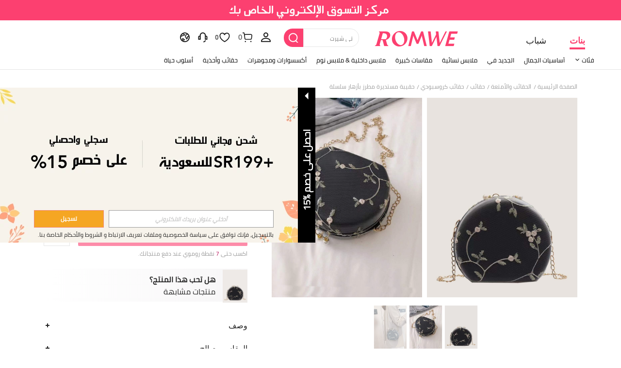

--- FILE ---
content_type: application/javascript; charset=UTF-8
request_url: https://beacon.riskified.com/?shop=www.shein.com&sid=1D5F7DCA_5194_6434_F283_D6933347DBA4
body_size: 17117
content:
var _0x2eb515=_0x2dae;function _0x2dae(_0x372927,_0x259a64){var _0x2476fc=_0x2476();return _0x2dae=function(_0x2daeba,_0x3fce3d){_0x2daeba=_0x2daeba-0x164;var _0x3f596d=_0x2476fc[_0x2daeba];return _0x3f596d;},_0x2dae(_0x372927,_0x259a64);}(function(_0x2cf4ba,_0xdc09b){var _0x4fb28b=_0x2dae,_0x448041=_0x2cf4ba();while(!![]){try{var _0x40de79=-parseInt(_0x4fb28b(0x1ff))/0x1*(parseInt(_0x4fb28b(0x1a3))/0x2)+parseInt(_0x4fb28b(0x1d2))/0x3+-parseInt(_0x4fb28b(0x1ea))/0x4+-parseInt(_0x4fb28b(0x1c7))/0x5+-parseInt(_0x4fb28b(0x253))/0x6*(-parseInt(_0x4fb28b(0x1e4))/0x7)+-parseInt(_0x4fb28b(0x21e))/0x8*(-parseInt(_0x4fb28b(0x24d))/0x9)+parseInt(_0x4fb28b(0x1dd))/0xa;if(_0x40de79===_0xdc09b)break;else _0x448041['push'](_0x448041['shift']());}catch(_0x1ecdcb){_0x448041['push'](_0x448041['shift']());}}}(_0x2476,0x7e3a3),(_0x2eb515(0x212)!=typeof RISKX&&(RISKX={}),RISKX['host']='',RISKX[_0x2eb515(0x261)]=_0x2eb515(0x220)+getYyRxId4()+'/v2/client_infos',RISKX[_0x2eb515(0x2d0)]=_0x2eb515(0x220)+getYyRxId4()+'/pd',RISKX['pm_url']='https://'+getYyRxId4()+_0x2eb515(0x1e0),RISKX[_0x2eb515(0x1e7)]='https://'+getYyRxId4()+_0x2eb515(0x282),R_BOOMR_start=new Date()[_0x2eb515(0x238)](),MEASUREMENTS=0x5,(_0x27e0e6=>{var _0x382af1=_0x2eb515,_0x22e372='image-l.gif',_0x2a41e3=0x3e8;(R_BOOMR=_0x382af1(0x298)==typeof R_BOOMR?{}:R_BOOMR)['version']||(R_BOOMR[_0x382af1(0x20f)]=_0x382af1(0x225),R_BOOMR={'t_start':R_BOOMR_start,'t_end':null,'base_url':'','timeout':0x3a98,'latency_runs':MEASUREMENTS,'user_ip':_0x382af1(0x29b),'latencies':[],'latency':null,'aborted':!0x1,'complete':!0x1,'running':!0x1,'events':{'page_ready':[],'page_unload':[],'before_beacon':[]},'vars':{},'init':function(_0x288aa4){var _0x192684=_0x382af1;return this[_0x192684(0x2c9)]||(this['base_url']=_0x288aa4,this[_0x192684(0x234)]&&(this[_0x192684(0x1a1)]=[],this[_0x192684(0x1ed)]=null,this[_0x192684(0x2c9)]=!0x1,this[_0x192684(0x26d)]=!0x1,this[_0x192684(0x29d)](),this[_0x192684(0x2ab)]('page_ready',this[_0x192684(0x1e1)],null,this),this['subscribe'](_0x192684(0x295),RISKX[_0x192684(0x295)]),this[_0x192684(0x2ab)](_0x192684(0x23f),this[_0x192684(0x1fa)],null,this),this[_0x192684(0x2ab)](_0x192684(0x1c8),RISKX[_0x192684(0x1c8)]))),this;},'fireEvent':function(_0x3933e2,_0x1fc452){var _0x2d1c41=_0x382af1,_0x51cf39,_0x577e5e,_0x491a9a;if(!this[_0x2d1c41(0x16f)][_0x2d1c41(0x1a4)](_0x3933e2))return!0x1;for(_0x491a9a=this[_0x2d1c41(0x16f)][_0x3933e2],_0x51cf39=0x0;_0x51cf39<_0x491a9a[_0x2d1c41(0x27f)];_0x51cf39++)(_0x577e5e=_0x491a9a[_0x51cf39])[0x0]['call'](_0x577e5e[0x2],_0x1fc452,_0x577e5e[0x1]);return!0x0;},'addListener':function(_0x19cac3,_0x6df088,_0xcd6039){var _0x58c8ed=_0x382af1;_0x19cac3['addEventListener']?_0x19cac3['addEventListener'](_0x6df088,_0xcd6039,!0x1):_0x19cac3[_0x58c8ed(0x2c3)]&&_0x19cac3[_0x58c8ed(0x2c3)]('on'+_0x6df088,_0xcd6039);},'ncmp':function(_0x46e2b3,_0x1877da){return _0x46e2b3-_0x1877da;},'iqr':function(_0x1807dd){var _0x29b3e4=_0x382af1,_0x32b589,_0xfcb6dc=_0x1807dd['length']-0x1,_0x424068=[],_0x36214b=(_0x1807dd[Math['floor'](0.25*_0xfcb6dc)]+_0x1807dd[Math['ceil'](0.25*_0xfcb6dc)])/0x2,_0x1b2265=(_0x1807dd[Math[_0x29b3e4(0x2cf)](0.75*_0xfcb6dc)]+_0x1807dd[Math[_0x29b3e4(0x2cb)](0.75*_0xfcb6dc)])/0x2,_0x2b4de7=1.5*(_0x1b2265-_0x36214b);for(_0xfcb6dc++,_0x32b589=0x0;_0x32b589<_0xfcb6dc&&_0x1807dd[_0x32b589]<_0x1b2265+_0x2b4de7;_0x32b589++)_0x1807dd[_0x32b589]>_0x36214b-_0x2b4de7&&_0x424068[_0x29b3e4(0x1d4)](_0x1807dd[_0x32b589]);return _0x424068;},'calc_latency':function(){var _0x1120b2=_0x382af1;for(var _0x233107,_0x53b0eb,_0x226747=this[_0x1120b2(0x23e)](this[_0x1120b2(0x1a1)][_0x1120b2(0x273)](this[_0x1120b2(0x237)])),_0x21c9df=_0x226747['length'],_0x25b4e1=_0x226747[0x1],_0x426ac8=0x1;_0x426ac8<_0x21c9df;_0x426ac8++)_0x226747[_0x426ac8]<_0x25b4e1&&(_0x25b4e1=_0x226747[_0x426ac8]),_0x53b0eb+=_0x226747[_0x426ac8];return _0x21c9df--,_0x233107=Math[_0x1120b2(0x2c4)](_0x53b0eb/_0x21c9df),void 0x0===_0x25b4e1&&(this['latencies']=this[_0x1120b2(0x1a1)][_0x1120b2(0x273)](this[_0x1120b2(0x237)]),_0x25b4e1=this[_0x1120b2(0x1a1)][0x0]),{'min':_0x25b4e1,'mean':_0x233107};},'load_img':function(_0x3979bd,_0x23411e){var _0x4c22c6=_0x382af1,_0x178561=this[_0x4c22c6(0x234)]+_0x22e372,_0x18f745=(_0x178561=(_0x178561=_0x4c22c6(0x1ad)===_0x27e0e6['location']['protocol']?'https://img.riskified.com/img/image-l.gif':_0x178561)+_0x4c22c6(0x290)+new Date()['getTime']()+Math[_0x4c22c6(0x1be)]()+_0x4c22c6(0x19b)+RI22[_0x4c22c6(0x1f9)]()[_0x4c22c6(0x2b4)]+_0x4c22c6(0x250)+RI22[_0x4c22c6(0x2a4)]()+_0x4c22c6(0x22f)+RISKX[_0x4c22c6(0x16c)]()+_0x4c22c6(0x1a8)+getYyRxId1()+'&rt='+getYyRxId3(),0x0),_0x8d13e9=0x0,_0xc1e9aa=new Image(),_0x1bf38d=this,_0x178561=encodeURI(_0x178561);_0xc1e9aa[_0x4c22c6(0x199)]=function(){var _0x1885ba=_0x4c22c6;this['onload']=this[_0x1885ba(0x294)]=null,_0xc1e9aa=null,clearTimeout(_0x18f745),_0x23411e&&_0x23411e[_0x1885ba(0x2a2)](_0x1bf38d,_0x8d13e9,_0x3979bd,!0x0),_0x1bf38d=_0x23411e=null;},_0xc1e9aa[_0x4c22c6(0x294)]=function(){var _0x1aac2e=_0x4c22c6;this['onload']=this[_0x1aac2e(0x294)]=null,_0xc1e9aa=null,clearTimeout(_0x18f745),_0x23411e&&_0x23411e['call'](_0x1bf38d,_0x8d13e9,_0x3979bd,!0x1),_0x1bf38d=_0x23411e=null;},_0x18f745=setTimeout(function(){var _0x5148ee=_0x4c22c6;_0x23411e&&_0x23411e[_0x5148ee(0x2a2)](_0x1bf38d,_0x8d13e9,_0x3979bd,null);},_0x2a41e3+Math[_0x4c22c6(0x16a)](0x190,this[_0x4c22c6(0x1ed)]?this[_0x4c22c6(0x1ed)][_0x4c22c6(0x2c0)]:0x190)),_0x8d13e9=new Date()[_0x4c22c6(0x238)](),_0xc1e9aa['src']=_0x178561;},'iterate':function(){var _0x2617d9=_0x382af1;if(this[_0x2617d9(0x26d)])return!0x1;this[_0x2617d9(0x1a7)]&&this['load_img'](this['latency_runs']--,this['lat_loaded']);},'defer':function(_0x3d6ddb){var _0x266e65=this;return setTimeout(function(){var _0x1a57e1=_0x2dae;_0x3d6ddb[_0x1a57e1(0x2a2)](_0x266e65),_0x266e65=null;},0xa);},'lat_loaded':function(_0xe52ce7,_0x589c63,_0x2b5eef){var _0x26d035=_0x382af1;_0x589c63===this[_0x26d035(0x1a7)]+0x1&&(null===_0x2b5eef?this[_0x26d035(0x18e)]():(_0x589c63=new Date()['getTime']()-_0xe52ce7,this[_0x26d035(0x1a1)][_0x26d035(0x1d4)](_0x589c63),0x0===this[_0x26d035(0x1a7)]&&(this[_0x26d035(0x1ed)]=this['calc_latency'](),this[_0x26d035(0x223)]()),this['defer'](this[_0x26d035(0x1b4)])));},'finish':function(){var _0x1c9179=_0x382af1;this[_0x1c9179(0x1ed)]||(this[_0x1c9179(0x1ed)]=this['calc_latency']()),this[_0x1c9179(0x223)](),this[_0x1c9179(0x20d)]=!0x1;},'send_lat_event':function(){var _0x1744c7=_0x382af1;lat_values={'lat':this['latency'][_0x1744c7(0x16a)],'lat_err':parseFloat(this[_0x1744c7(0x1ed)][_0x1744c7(0x268)],0xa)},this[_0x1744c7(0x2c9)]=!0x0,this[_0x1744c7(0x26b)](_0x1744c7(0x1c8),lat_values);},'start_lat_measurement':function(){var _0x47844a=_0x382af1,_0xf10751=this;return this[_0x47844a(0x20d)]||this['complete']||(this['running']=!0x0,setTimeout(function(){var _0x20cbf7=_0x47844a;_0xf10751[_0x20cbf7(0x18e)]();},this[_0x47844a(0x1eb)]),this[_0x47844a(0x296)](this[_0x47844a(0x1b4)])),this;},'abort':function(){var _0x2f0329=_0x382af1;return this['aborted']=!0x0,this[_0x2f0329(0x20d)]&&this['finish'](),this;},'skip':function(){var _0x4995c8=_0x382af1;return this[_0x4995c8(0x18e)](),this[_0x4995c8(0x2c9)]||(this[_0x4995c8(0x2c9)]=!0x0,this['fireEvent']('before_beacon',this[_0x4995c8(0x208)])),this;},'page_ready':function(){var _0x508051=_0x382af1;return this[_0x508051(0x26b)]('page_ready'),this;},'subscribe':function(_0x3bbf81,_0x2515bc,_0x26f4d7,_0x5d511a){var _0x2ab8f0=_0x382af1;for(var _0xfcbe2f,_0x2bcab0=this[_0x2ab8f0(0x16f)][_0x3bbf81],_0x4767fa=0x0;_0x4767fa<_0x2bcab0[_0x2ab8f0(0x27f)];_0x4767fa++)if((_0xfcbe2f=_0x2bcab0[_0x4767fa])[0x0]===_0x2515bc&&_0xfcbe2f[0x1]===_0x26f4d7&&_0xfcbe2f[0x2]===_0x5d511a)return this;return _0x2bcab0[_0x2ab8f0(0x1d4)]([_0x2515bc,_0x26f4d7||{},_0x5d511a||null]),'page_unload'===_0x3bbf81&&(_0x3bbf81=function(){_0x2515bc&&_0x2515bc['call'](_0x5d511a,null,_0x26f4d7),_0x2515bc=_0x5d511a=_0x26f4d7=null;},_0x2ab8f0(0x252)in _0x27e0e6?this[_0x2ab8f0(0x211)](_0x27e0e6,'pagehide',_0x3bbf81):(this[_0x2ab8f0(0x211)](_0x27e0e6,_0x2ab8f0(0x16b),_0x3bbf81),this['addListener'](_0x27e0e6,_0x2ab8f0(0x17d),_0x3bbf81))),this;},'removeVars':function(){var _0x26be18=_0x382af1;return delete this[_0x26be18(0x208)][_0x26be18(0x275)],delete this[_0x26be18(0x208)][_0x26be18(0x265)],this;},'reset':function(){var _0x5c8a13=_0x382af1;this[_0x5c8a13(0x1a1)]=[],this[_0x5c8a13(0x1ed)]=null,this[_0x5c8a13(0x26d)]=!0x1,this[_0x5c8a13(0x2c9)]=!0x1,this[_0x5c8a13(0x20d)]=!0x1,this[_0x5c8a13(0x1a7)]=MEASUREMENTS;}});})(window),_0x2eb515(0x298)==typeof DEBUG&&(DEBUG=!0x0)));var ie=((()=>{var _0x19ff99=_0x2eb515;for(var _0x29a493=0x3,_0x29299a=document[_0x19ff99(0x2c6)](_0x19ff99(0x2ad)),_0x18f68c=_0x29299a[_0x19ff99(0x206)]('i');_0x29299a['innerHTML']=_0x19ff99(0x24e)+ ++_0x29a493+_0x19ff99(0x2b7),_0x18f68c[0x0];);return 0x4<_0x29a493?_0x29a493:void 0x0;})()),RI22=(ie<0x9&&(Object[_0x2eb515(0x175)]=Object[_0x2eb515(0x175)]||((()=>{var _0x243cc1=_0x2eb515,_0x4e4596=Object[_0x243cc1(0x2b0)][_0x243cc1(0x1a4)],_0x46d396=!{'toString':null}[_0x243cc1(0x2bf)](_0x243cc1(0x230)),_0x28004f=[_0x243cc1(0x230),_0x243cc1(0x22a),_0x243cc1(0x248),_0x243cc1(0x1a4),_0x243cc1(0x2bc),'propertyIsEnumerable',_0x243cc1(0x213)],_0x1dc0af=_0x28004f[_0x243cc1(0x27f)];return function(_0xcfcd65){var _0x3aa34f=_0x243cc1;if('object'!=typeof _0xcfcd65&&_0x3aa34f(0x259)!=typeof _0xcfcd65||null===_0xcfcd65)throw new TypeError(_0x3aa34f(0x1cb));var _0x25d203,_0xc619a9=[];for(_0x25d203 in _0xcfcd65)_0x4e4596[_0x3aa34f(0x2a2)](_0xcfcd65,_0x25d203)&&_0xc619a9[_0x3aa34f(0x1d4)](_0x25d203);if(_0x46d396){for(var _0x2ebcbd=0x0;_0x2ebcbd<_0x1dc0af;_0x2ebcbd++)_0x4e4596[_0x3aa34f(0x2a2)](_0xcfcd65,_0x28004f[_0x2ebcbd])&&_0xc619a9[_0x3aa34f(0x1d4)](_0x28004f[_0x2ebcbd]);}return _0xc619a9;};})()),Array[_0x2eb515(0x2b0)]['forEach']||(Array[_0x2eb515(0x2b0)][_0x2eb515(0x1f6)]=function(_0x390162,_0x23cfac){var _0x14c88d=_0x2eb515;for(var _0x225ea4=0x0,_0x2d7a22=this[_0x14c88d(0x27f)];_0x225ea4<_0x2d7a22;++_0x225ea4)_0x225ea4 in this&&_0x390162['call'](_0x23cfac,this[_0x225ea4],_0x225ea4,this);})),{'COOKIE_NAME':'rCookie','HTTP':_0x2eb515(0x28c),'LOCAL':'local','SESSION':_0x2eb515(0x284),'INDEXED_DB':_0x2eb515(0x1fe),'IDLE_PAGES_COUNT':0x0,'RUN_COOKIE_NAME':_0x2eb515(0x1d0),'MERCHANT_BLACKLIST_REGEX':null,'MIN_ACTIVATIONS_INTERVAL_MINUTES':null,'LAST_ACTIVATION_COOKIE_NAME':_0x2eb515(0x176),'page_id':null}),RISKX;RI22[_0x2eb515(0x173)]=function(){var _0x25fc03=_0x2eb515;return Math[_0x25fc03(0x1be)]()[_0x25fc03(0x230)](0x24)['substr'](0x2,0xf)+Math[_0x25fc03(0x1be)]()['toString'](0x24)[_0x25fc03(0x233)](0x2,0xf)+new Date()[_0x25fc03(0x238)]()[_0x25fc03(0x230)](0x24);},RI22['generatePageId']=function(){var _0x115a59=_0x2eb515;return null==RI22['page_id']&&(RI22[_0x115a59(0x244)]=Math[_0x115a59(0x1be)]()['toString'](0x24)[_0x115a59(0x233)](0x3,0x6)),RI22['page_id'];},RI22[_0x2eb515(0x2a1)]=function(_0xef875,_0xaabf60){var _0x461993=_0x2eb515;if(_0x461993(0x27b)==typeof _0xaabf60)for(var _0x40006b,_0x37265f=_0xef875+'=',_0x51f386=_0xaabf60[_0x461993(0x291)](/[;&]/),_0x132470=0x0;_0x132470<_0x51f386[_0x461993(0x27f)];_0x132470+=0x1){for(_0x40006b=_0x51f386[_0x132470];'\x20'===_0x40006b['charAt'](0x0);)_0x40006b=_0x40006b[_0x461993(0x2bd)](0x1,_0x40006b[_0x461993(0x27f)]);if(0x0===_0x40006b[_0x461993(0x1ae)](_0x37265f))return _0x40006b['substring'](_0x37265f[_0x461993(0x27f)],_0x40006b[_0x461993(0x27f)]);}},RI22[_0x2eb515(0x1aa)]=function(_0x22fa49){var _0x2c5b45=_0x2eb515;return _0x2c5b45(0x1df)==document['location'][_0x2c5b45(0x1f5)]?'':(_0x4bcee8=>{var _0x4b023d=_0x2c5b45,_0x4907c5=_0x4bcee8['split']('.'),_0x3008fe=!0x0;if(0x4===_0x4907c5[_0x4b023d(0x27f)]){for(var _0xc2c3da=0x0;_0xc2c3da<0x4;_0xc2c3da++)if(isNaN(parseInt(_0x4907c5[_0xc2c3da]))||parseInt(_0x4907c5[_0xc2c3da],0xa)<0x0||0xff<parseInt(_0x4907c5[_0xc2c3da],0xa)){_0x3008fe=!0x1;break;}}else _0x3008fe=!0x1;return _0x3008fe;})(_0x22fa49=_0x22fa49[_0x2c5b45(0x21b)](/^https?\:\/\/([^\/?#]+)(?:[\/?#]|$)/i)[0x1]['split'](':')[0x0])?_0x22fa49:(_0x22fa49=_0x22fa49[_0x2c5b45(0x291)]('.'))[_0x22fa49['length']-0x2]+'.'+_0x22fa49[_0x22fa49[_0x2c5b45(0x27f)]-0x1];},RI22[_0x2eb515(0x21c)]=function(_0x5deed8,_0x4f27d7){var _0x50be94=_0x2eb515;return void 0x0!==_0x4f27d7?(document[_0x50be94(0x166)]=_0x5deed8+'=;\x20expires=Mon,\x2020\x20Sep\x202010\x2000:00:00\x20UTC;\x20path=/',this[_0x50be94(0x183)](_0x5deed8,_0x4f27d7),_0x4f27d7):(void 0x0!==(_0x4f27d7=this[_0x50be94(0x2a1)](_0x5deed8,document['cookie']))&&this['renew_cookie'](_0x5deed8,_0x4f27d7),_0x4f27d7);},RI22['renew_cookie']=function(_0x334266,_0x27ccd6){var _0x4393af=_0x2eb515,_0x5368a2=this[_0x4393af(0x1aa)](window[_0x4393af(0x26e)][_0x4393af(0x1f5)]+'//'+window[_0x4393af(0x26e)]['hostname']),_0x4e97f6=this[_0x4393af(0x1ec)]();document[_0x4393af(0x166)]=_0x334266+'='+_0x27ccd6+';\x20expires='+_0x4e97f6+_0x4393af(0x215)+_0x5368a2;},RI22[_0x2eb515(0x23d)]=function(_0x3afc15,_0xc391b4){var _0xf3236=_0x2eb515;try{var _0x1986f9,_0x3a717e=window[_0xf3236(0x2cc)];if(_0x3a717e){if(void 0x0===_0xc391b4)return _0x1986f9=JSON['parse'](_0x3a717e[_0xf3236(0x185)](_0x3afc15)),this[_0xf3236(0x287)](_0x1986f9);_0x1986f9={'value':_0xc391b4,'expiration_date':this[_0xf3236(0x1ec)]()},_0x3a717e[_0xf3236(0x164)](_0x3afc15,JSON[_0xf3236(0x2a5)](_0x1986f9));}}catch(_0x4d188a){}},RI22[_0x2eb515(0x287)]=function(_0x17fffc){var _0x15b5c6=_0x2eb515;if(!0x0===this['validate_cookie_value_from_storage'](_0x17fffc)&&!0x0===this[_0x15b5c6(0x262)](_0x17fffc))return _0x17fffc['value'];},RI22[_0x2eb515(0x24c)]=function(_0x5a6eaf){var _0x933c8e=_0x2eb515;return void 0x0!==_0x5a6eaf&&void 0x0!==(_0x5a6eaf=_0x5a6eaf[_0x933c8e(0x1c0)])&&!_0x5a6eaf[_0x933c8e(0x2ae)]('{')&&!_0x5a6eaf[_0x933c8e(0x2ae)]('value');},RI22[_0x2eb515(0x262)]=function(_0x69adfb){var _0x1b6d66=_0x2eb515,_0x582289,_0x547b44,_0xea6973;try{return void 0x0===_0x69adfb||void 0x0===_0x69adfb[_0x1b6d66(0x27c)]?!0x1:(_0x582289=new Date(_0x69adfb['expiration_date']),_0x547b44=new Date(),(_0xea6973=this[_0x1b6d66(0x1a6)](_0x547b44,_0x582289))<=0x16d&&0x0<_0xea6973);}catch(_0x232e02){return!0x1;}},RI22['date_diff_in_days']=function(_0x1a4c2f,_0x66c77){var _0x27add9=_0x2eb515;return _0x1a4c2f=Date['UTC'](_0x1a4c2f[_0x27add9(0x274)](),_0x1a4c2f[_0x27add9(0x214)](),_0x1a4c2f[_0x27add9(0x195)]()),_0x66c77=Date[_0x27add9(0x1b0)](_0x66c77[_0x27add9(0x274)](),_0x66c77[_0x27add9(0x214)](),_0x66c77[_0x27add9(0x195)]()),Math[_0x27add9(0x2cf)]((_0x66c77-_0x1a4c2f)/0x5265c00);},RI22[_0x2eb515(0x1ec)]=function(){var _0x59ba30=_0x2eb515,_0x5dfa53=new Date();return _0x5dfa53[_0x59ba30(0x1dc)](_0x5dfa53[_0x59ba30(0x195)]()+0x16e),_0x5dfa53['toUTCString']();},RI22[_0x2eb515(0x21f)]=function(_0x384513,_0xe7f5fa){var _0x28e432=_0x2eb515;try{var _0x45da36=window[_0x28e432(0x188)];if(_0x45da36){if(void 0x0===_0xe7f5fa)return _0x45da36[_0x28e432(0x185)](_0x384513);_0x45da36[_0x28e432(0x164)](_0x384513,_0xe7f5fa);}}catch(_0x402e44){}},RI22[_0x2eb515(0x1d1)]=function(){var _0x4bc3f9=_0x2eb515;return window[_0x4bc3f9(0x26e)][_0x4bc3f9(0x20c)]['replace'](/:\d+/,'');},RI22['from_indexed_db']=function(_0x31ef0a,_0x2f8c81){},RI22[_0x2eb515(0x2aa)]=function(_0x34d6a9){var _0x31f2b1=_0x2eb515,_0x41e1ff={};return _0x41e1ff[this['LOCAL']]=this[_0x31f2b1(0x23d)](_0x34d6a9),_0x41e1ff[this['SESSION']]=this['from_session_storage'](_0x34d6a9),_0x41e1ff[this[_0x31f2b1(0x1cd)]]=this[_0x31f2b1(0x29e)](_0x34d6a9),_0x41e1ff;},RI22[_0x2eb515(0x221)]=function(_0x54e151,_0x40da79){var _0x8b217=_0x2eb515,_0x1ec307={},_0xa24b70=Object[_0x8b217(0x175)](_0x54e151)[_0x8b217(0x27f)];return _0x1ec307['cookieValue']=_0x40da79,_0x1ec307[_0x8b217(0x19a)]=[_0x8b217(0x187)],0x0!==_0xa24b70&&(_0x1ec307[_0x8b217(0x2b4)]=Object[_0x8b217(0x175)](_0x54e151)[0x0],_0x1ec307[_0x8b217(0x19a)]=_0x54e151[_0x1ec307['cookieValue']]),_0x1ec307;},RI22[_0x2eb515(0x1ac)]=function(_0x3da4b6){var _0x25034c=_0x2eb515,_0x18ec4b={};return Object[_0x25034c(0x175)](_0x3da4b6)['forEach'](function(_0x177490){null!=_0x3da4b6[_0x177490]&&''!==_0x3da4b6[_0x177490]&&(void 0x0===_0x18ec4b[_0x3da4b6[_0x177490]]&&(_0x18ec4b[_0x3da4b6[_0x177490]]=[]),_0x18ec4b[_0x3da4b6[_0x177490]]['push'](_0x177490));}),_0x18ec4b;},RI22['setCookieInstanceInAllLocation']=function(_0x5eae48,_0x298bf4){var _0x4ff239=_0x2eb515;this['from_local_storage'](_0x5eae48,_0x298bf4),this[_0x4ff239(0x21f)](_0x5eae48,_0x298bf4),this[_0x4ff239(0x29e)](_0x5eae48,_0x298bf4);},RI22[_0x2eb515(0x2c2)]=function(_0x2f5991,_0x168b74){var _0x305e6c=_0x2eb515,_0x168b74=this['getCookieFromAllStorages'](_0x2f5991,_0x168b74),_0x531a12=_0x168b74[_0x305e6c(0x2b4)];return this['setCookieInstanceInAllLocation'](_0x2f5991,_0x531a12),_0x168b74;},RI22[_0x2eb515(0x174)]=function(_0xfa1063,_0x5a4f9d){var _0x204147=_0x2eb515;return _0xfa1063=this[_0x204147(0x2aa)](_0xfa1063),_0xfa1063=this[_0x204147(0x1ac)](_0xfa1063),this['chooseCookieValue'](_0xfa1063,_0x5a4f9d);},RI22[_0x2eb515(0x1f9)]=function(_0x347f55,_0x183e26){var _0x4de21a=_0x2eb515;return void 0x0===_0x347f55&&(_0x347f55=this['COOKIE_NAME']),void 0x0===_0x183e26&&(_0x183e26=this[_0x4de21a(0x173)]()),this[_0x4de21a(0x2c2)](_0x347f55,_0x183e26);},RI22[_0x2eb515(0x1d8)]=function(_0x57a124){var _0x22cde7=_0x2eb515,_0x3fa6b2=new Date();_0x3fa6b2[_0x22cde7(0x1dc)](_0x3fa6b2['getDate']()-0x1),document[_0x22cde7(0x166)]=_0x57a124+_0x22cde7(0x2b3)+_0x3fa6b2;},RI22[_0x2eb515(0x231)]=function(_0x5a8286){var _0x5670f7=_0x2eb515,_0x396b7d=window[_0x5670f7(0x188)];try{_0x396b7d&&_0x396b7d[_0x5670f7(0x18f)](_0x5a8286);}catch(_0x5e423f){}},RI22[_0x2eb515(0x171)]=function(_0xd6deb4){var _0x194738=_0x2eb515,_0x3f49bc=window[_0x194738(0x2cc)];try{_0x3f49bc&&_0x3f49bc[_0x194738(0x18f)](_0xd6deb4);}catch(_0x44d318){}},RI22[_0x2eb515(0x189)]=function(_0xa3e8d7){var _0x3af40b=_0x2eb515;this['cleanHttpCookie'](_0xa3e8d7),this['cleanSessionCookie'](_0xa3e8d7),this[_0x3af40b(0x171)](_0xa3e8d7);},RI22['shouldFire']=function(_0x380072){var _0x3d47a9=_0x2eb515;if(!this[_0x3d47a9(0x1a2)](_0x380072)&&this[_0x3d47a9(0x1ce)]()&&this[_0x3d47a9(0x232)]())return this[_0x3d47a9(0x1c2)](this[_0x3d47a9(0x184)],new Date()[_0x3d47a9(0x238)]()),this[_0x3d47a9(0x1c2)](this['RUN_COOKIE_NAME'],0x0),!0x0;},RI22[_0x2eb515(0x232)]=function(){var _0x47e5aa=_0x2eb515,_0x29c3fe,_0x5cf76e=this[_0x47e5aa(0x184)];if(!this[_0x47e5aa(0x18d)])return!0x0;try{_0x29c3fe=this[_0x47e5aa(0x174)](_0x5cf76e,0x0)[_0x47e5aa(0x2b4)];}catch(_0x4dcb9e){return!0x0;}return!((new Date()['getTime']()-_0x29c3fe)/0x3e8/0x3c<this[_0x47e5aa(0x18d)]);},RI22[_0x2eb515(0x1a2)]=function(_0x513cff){var _0x114168=_0x2eb515;return this[_0x114168(0x1af)]&&_0x513cff&&_0x513cff[_0x114168(0x21b)](this[_0x114168(0x1af)]);},RI22['activePage']=function(){var _0x5ef6c6=_0x2eb515,_0x5be8ee,_0x5e0cac=void 0x0,_0x54efd6=this[_0x5ef6c6(0x23b)];if(this['IDLE_PAGES_COUNT']<=0x0)return!0x0;try{_0x5be8ee=this[_0x5ef6c6(0x174)](_0x54efd6,0x0),_0x5e0cac=parseInt(_0x5be8ee[_0x5ef6c6(0x2b4)]);}catch(_0xdd20af){return!0x0;}return!(_0x5e0cac<this['IDLE_PAGES_COUNT']&&(this[_0x5ef6c6(0x1c2)](_0x54efd6,_0x5e0cac+0x1),0x1));},((()=>{var _0x5cfa2c=_0x2eb515;function _0x26619c(_0x3cf97b){var _0x365403=_0x2dae;try{var _0x2658ba=''!==_0x3cf97b[_0x365403(0x1e8)][_0x365403(0x226)]?_0x3cf97b[_0x365403(0x1e8)][_0x365403(0x226)]:''!==_0x3cf97b[_0x365403(0x1e8)]['id']?_0x3cf97b[_0x365403(0x1e8)]['id']:_0x3cf97b[_0x365403(0x1e8)][_0x365403(0x297)],_0x30fbfd=_0x3cf97b['target'][_0x365403(0x2b2)],_0x5ef2b1={'field_name':_0x2658ba,'field_type':'string'==typeof _0x30fbfd?_0x30fbfd:JSON[_0x365403(0x2a5)](_0x30fbfd),'is_trusted':_0x3cf97b[_0x365403(0x23a)],'is_pan':'password'!==_0x3cf97b['target']['type']?/^[\-0-9]{13,23}$/[_0x365403(0x17e)](_0x3cf97b[_0x365403(0x1e3)][_0x365403(0x286)](_0x365403(0x247))):null,'is_email':_0x365403(0x2a0)!==_0x3cf97b[_0x365403(0x1e8)][_0x365403(0x2b2)]?/[a-zA-Z0-9!#$%&'*+\/=?^_`{|}~-]+(?:\.[a-zA-Z0-9!#$%&'*+\/=?^_`{|}~-]+)*@(?:[a-zA-Z0-9](?:[a-zA-Z0-9-]*[a-zA-Z0-9])?\.)+[a-zA-Z0-9](?:[a-zA-Z0-9-]*[a-zA-Z0-9])?/['test'](_0x3cf97b[_0x365403(0x1e3)][_0x365403(0x286)](_0x365403(0x247))):null,'timestamp':+new Date(),'last_blur_timestamp':_0x17a974['lastBlurTimestamp'],'last_focus_timestamp':_0x17a974[_0x365403(0x19d)]};_0x3935ac(_0x5ef2b1)?(_0x3f3f0c(_0x5ef2b1),_0x162028()):_0x2fad71()?_0x4ceb02():_0x3f3f0c(_0x5ef2b1),_0x17a974[_0x365403(0x1e5)]=null,_0x17a974[_0x365403(0x19d)]=null;}catch(_0x5a9c46){}}function _0x1bc4e5(_0x37b6ef){var _0x41cf84=_0x2dae;_0x1255ac(_0x37b6ef),_0x37b6ef=_0x4e5483(_0x37b6ef),RISKX_REQUEST_SENDER[_0x41cf84(0x1d9)](RISKX[_0x41cf84(0x2d0)],_0x37b6ef,null);}function _0xeb47e(_0x2d53d3){var _0x5dbcb=_0x2dae;for(var _0xa4a15d=[],_0x4e940a=0x0;_0x4e940a<_0x2d53d3[_0x5dbcb(0x27f)];_0x4e940a++)_0xa4a15d[_0x5dbcb(0x1d4)](_0x2d53d3[_0x4e940a]);return _0xa4a15d;}var _0x4e6c70={'firstPan':!0x0,'firstEmail':!0x0,'firstPwd':!0x0,'sentCount':0x0,'eventsQueue':[]},_0x17a974={'lastBlurTimestamp':null,'lastFocusTimestamp':null},_0x3f3f0c=function(_0xed891e){var _0x250f9e=_0x2dae;_0x4e6c70[_0x250f9e(0x172)][_0x250f9e(0x1d4)](_0xed891e);},_0x1b45a6=function(){var _0x140b1d=_0x2dae;return 0x0===_0x4e6c70[_0x140b1d(0x2a6)];},_0x3c7ead=function(_0xa0074a){var _0x5b00ab=_0x2dae;return _0x4e6c70[_0x5b00ab(0x255)]&&_0x5b00ab(0x2a0)===_0xa0074a[_0x5b00ab(0x22d)];},_0x2303ac=function(_0x151637){var _0x5c00d1=_0x2dae;return _0x4e6c70['firstEmail']&&_0x151637[_0x5c00d1(0x27a)];},_0x348aa5=function(_0x320412){var _0x3b0ff8=_0x2dae;return _0x4e6c70[_0x3b0ff8(0x203)]&&_0x320412['is_pan'];},_0x3935ac=function(_0x562e80){return _0x1b45a6()||_0x3c7ead(_0x562e80)||_0x2303ac(_0x562e80)||_0x348aa5(_0x562e80);},_0x4e5483=function(_0x21daa7){var _0x1aaccf=_0x2dae,_0x5e3c97,_0x4a50b2,_0x32f9aa=null;typeof getYyRxId1==typeof Function&&null!=(_0x4a50b2=getYyRxId1())&&(_0x32f9aa=_0x4a50b2);try{_0x5e3c97={'cart_token':RISKX[_0x1aaccf(0x16c)](),'shop':_0x32f9aa,'page_id':RI22[_0x1aaccf(0x244)],'href':RISKX[_0x1aaccf(0x167)](),'events':_0x21daa7},_0x5e3c97=RISKX_SHUFFLE[_0x1aaccf(0x179)](_0x5e3c97);}catch(_0x4af804){_0x5e3c97=null;}return{'riskified_cookie':RI22[_0x1aaccf(0x1f9)]()['cookieValue'],'error':null==_0x5e3c97,'payload':_0x5e3c97};},_0x2fad71=function(){var _0x14d57d=_0x2dae;return 0x19<=_0x4e6c70[_0x14d57d(0x2a6)];},_0x4ceb02=function(){var _0x5440da=_0x2dae;_0x4e6c70[_0x5440da(0x289)]&&clearInterval(_0x4e6c70['senderHandle']);},_0x1255ac=function(_0x11b1f0){var _0x6dc3d0=_0x2dae;for(var _0x3ad32f=!0x1,_0x54984b=!0x1,_0x10a1a0=!0x1,_0xeb28ce=0x0;_0xeb28ce<_0x11b1f0['length'];_0xeb28ce++)var _0x50cc8d=_0x11b1f0[_0xeb28ce],_0x10a1a0=_0x10a1a0||_0x50cc8d[_0x6dc3d0(0x1fc)],_0x54984b=_0x54984b||_0x50cc8d[_0x6dc3d0(0x27a)],_0x3ad32f=_0x3ad32f||_0x6dc3d0(0x2a0)===_0x50cc8d['field_type'];_0x3ad32f&&(_0x4e6c70[_0x6dc3d0(0x255)]=!0x1),_0x10a1a0&&(_0x4e6c70[_0x6dc3d0(0x203)]=!0x1),_0x54984b&&(_0x4e6c70[_0x6dc3d0(0x19c)]=!0x1),_0x4e6c70[_0x6dc3d0(0x2a6)]+=_0x11b1f0['length'];},_0x162028=function(){var _0x1d5686=_0x2dae;try{var _0x4c0c32;_0x4e6c70[_0x1d5686(0x172)][_0x1d5686(0x27f)]<=0x0||(_0x4c0c32=_0xeb47e(_0x4e6c70[_0x1d5686(0x172)]),_0x4e6c70['eventsQueue']=[],_0x1bc4e5(_0x4c0c32));}catch(_0x271140){}};try{_0x4e6c70[_0x5cfa2c(0x289)]=setInterval(_0x162028,0xbb8),document[_0x5cfa2c(0x2af)](_0x5cfa2c(0x24a),_0x26619c),window[_0x5cfa2c(0x2af)](_0x5cfa2c(0x1a0),function(_0x11e521){_0x17a974['lastFocusTimestamp']=+new Date();},!0x1),window[_0x5cfa2c(0x2af)]('blur',function(_0x2aff1e){var _0x1cb94d=_0x5cfa2c;_0x17a974[_0x1cb94d(0x1e5)]=+new Date();},!0x1);}catch(_0x1f768c){}})()),_0x2eb515(0x212)!=typeof RISKX&&(RISKX={}),RISKX[_0x2eb515(0x25c)]=[function(){return new XDomainRequest();},function(){return new XMLHttpRequest();},function(){var _0x38c0af=_0x2eb515;return new ActiveXObject(_0x38c0af(0x1da));},function(){return new ActiveXObject('Msxml3.XMLHTTP');},function(){var _0xee39f1=_0x2eb515;return new ActiveXObject(_0xee39f1(0x2c1));}],RISKX[_0x2eb515(0x196)]=function(){var _0x1040e8=_0x2eb515;for(var _0xd58957=!0x1,_0x5e0e35=0x0;_0x5e0e35<RISKX[_0x1040e8(0x25c)]['length'];_0x5e0e35+=0x1){try{_0xd58957=RISKX[_0x1040e8(0x25c)][_0x5e0e35]();}catch(_0x189939){continue;}break;}return _0xd58957;},RISKX[_0x2eb515(0x24b)]=function(_0x3277ed,_0x5ce071,_0x435893){var _0x5c2804=_0x2eb515,_0x555f25=RISKX[_0x5c2804(0x196)](),_0x435893=JSON[_0x5c2804(0x2a5)]({'client_info':_0x435893});if(_0x555f25){_0x555f25['open'](_0x5c2804(0x26a),_0x3277ed,!0x0);try{_0x555f25['setRequestHeader'](_0x5c2804(0x271),_0x5c2804(0x27d)),_0x555f25[_0x5c2804(0x260)](_0x5c2804(0x1f8),_0x5c2804(0x271)),_0x555f25['setRequestHeader'](_0x5c2804(0x1b3),'*');}catch(_0x517702){}_0x555f25[_0x5c2804(0x27e)]=function(){var _0x5172bd=_0x5c2804;0x4!==_0x555f25[_0x5172bd(0x2ac)]||0xc8!==_0x555f25[_0x5172bd(0x2a9)]&&0xc9!==_0x555f25[_0x5172bd(0x2a9)]&&0x130!==_0x555f25['status']||null!=_0x5ce071&&_0x5ce071(_0x555f25);},_0x555f25[_0x5c2804(0x294)]=function(_0x3338ee){},0x4!==_0x555f25[_0x5c2804(0x2ac)]&&_0x555f25['send'](_0x435893);}},RISKX['readCookie']=function(_0x1ec5c9){var _0x4f6b19=_0x2eb515;for(var _0x1732b7,_0x8085ae=_0x1ec5c9+'=',_0x1dcace=document['cookie']['split'](';'),_0x556a23=0x0;_0x556a23<_0x1dcace[_0x4f6b19(0x27f)];_0x556a23+=0x1){for(_0x1732b7=_0x1dcace[_0x556a23];'\x20'===_0x1732b7[_0x4f6b19(0x241)](0x0);)_0x1732b7=_0x1732b7[_0x4f6b19(0x2bd)](0x1,_0x1732b7[_0x4f6b19(0x27f)]);if(0x0===_0x1732b7[_0x4f6b19(0x1ae)](_0x8085ae))return _0x1732b7[_0x4f6b19(0x2bd)](_0x8085ae['length'],_0x1732b7[_0x4f6b19(0x27f)]);}return null;},Object[_0x2eb515(0x175)]?RISKX[_0x2eb515(0x175)]=Object['keys']:RISKX['keys']=((()=>{var _0x1cc3c2=_0x2eb515,_0x184aab=Object['prototype'][_0x1cc3c2(0x1a4)],_0x3926f2=!{'toString':null}[_0x1cc3c2(0x2bf)]('toString'),_0x41c287=['toString',_0x1cc3c2(0x22a),_0x1cc3c2(0x248),'hasOwnProperty',_0x1cc3c2(0x2bc),'propertyIsEnumerable','constructor'],_0x1efec8=_0x41c287[_0x1cc3c2(0x27f)];return function(_0xeea037){var _0xb90948=_0x1cc3c2;if(_0xb90948(0x212)!=typeof _0xeea037&&(_0xb90948(0x259)!=typeof _0xeea037||null===_0xeea037))throw new TypeError('Object.keys\x20called\x20on\x20non-object');var _0x11b3a5,_0xac386c,_0x1fa128=[];for(_0x11b3a5 in _0xeea037)_0x184aab[_0xb90948(0x2a2)](_0xeea037,_0x11b3a5)&&_0x1fa128['push'](_0x11b3a5);if(_0x3926f2){for(_0xac386c=0x0;_0xac386c<_0x1efec8;_0xac386c++)_0x184aab[_0xb90948(0x2a2)](_0xeea037,_0x41c287[_0xac386c])&&_0x1fa128[_0xb90948(0x1d4)](_0x41c287[_0xac386c]);}return _0x1fa128;};})()),Array[_0x2eb515(0x2b0)][_0x2eb515(0x25a)]?RISKX[_0x2eb515(0x25a)]=Array[_0x2eb515(0x2b0)][_0x2eb515(0x25a)]:RISKX['map']=function(_0x3b6e0c,_0x2f16e6){var _0x29fbb9=_0x2eb515,_0x39d2ae,_0x557f2d,_0x447122;if(null==this)throw new TypeError('\x20this\x20is\x20null\x20or\x20not\x20defined');var _0x3dca1f,_0x2e842e=Object(this),_0x499270=_0x2e842e[_0x29fbb9(0x27f)]>>>0x0;if(_0x29fbb9(0x259)!=typeof _0x3b6e0c)throw new TypeError(_0x3b6e0c+_0x29fbb9(0x1fd));for(0x1<arguments[_0x29fbb9(0x27f)]&&(_0x39d2ae=_0x2f16e6),_0x557f2d=new Array(_0x499270),_0x447122=0x0;_0x447122<_0x499270;)_0x447122 in _0x2e842e&&(_0x3dca1f=_0x2e842e[_0x447122],_0x3dca1f=_0x3b6e0c['call'](_0x39d2ae,_0x3dca1f,_0x447122,_0x2e842e),_0x557f2d[_0x447122]=_0x3dca1f),_0x447122++;return _0x557f2d;},RISKX[_0x2eb515(0x2b6)]=function(_0x3bbedb,_0x47df34){var _0xa2b3c=_0x2eb515;(_0x47df34=_0x47df34||'')&&(_0x47df34+='_');var _0x1a4575=RISKX[_0xa2b3c(0x175)](_0x3bbedb);return _0x1a4575[_0xa2b3c(0x25a)]=RISKX[_0xa2b3c(0x25a)],_0x1a4575['map'](function(_0x2464f6){var _0x274cb3=_0xa2b3c;return _0x274cb3(0x212)==typeof _0x3bbedb[_0x2464f6]&&null!=_0x3bbedb[_0x2464f6]?string=RISKX['get_url_string_from_object'](_0x3bbedb[_0x2464f6],_0x2464f6):encodeURIComponent(_0x47df34+_0x2464f6)+'='+encodeURIComponent(_0x3bbedb[_0x2464f6]);})[_0xa2b3c(0x240)]('&');},RISKX[_0x2eb515(0x285)]=function(_0x2e3740){var _0x42d2c0=_0x2eb515;return RISKX[_0x42d2c0(0x2b6)](_0x2e3740);},RISKX['build_payload']=function(_0x596ee5){var _0x585273=_0x2eb515,_0x4ecfcf;try{_0x4ecfcf=RISKX_SHUFFLE[_0x585273(0x179)](_0x596ee5);}catch(_0x35ce93){_0x4ecfcf=null;}return null==_0x596ee5?{'riskified_cookie':RI22[_0x585273(0x1f9)]()['cookieValue'],'error':null==_0x4ecfcf,'payload':_0x4ecfcf}:{'riskified_cookie':_0x596ee5['riskified_cookie'],'error':null==_0x4ecfcf,'payload':_0x4ecfcf};},RISKX['onClientInfo']=function(_0x49b35b){var _0x5a2316=_0x2eb515;try{RISKX[_0x5a2316(0x24b)](RISKX['client_infos_url'],null,RISKX[_0x5a2316(0x1c3)](_0x49b35b)),RISKX['p_measurements'](_0x49b35b[_0x5a2316(0x22c)]),RISKX[_0x5a2316(0x26f)]()&&RISKX[_0x5a2316(0x200)]();}catch(_0x1646d0){}},RISKX['batteryData']={};try{navigator[_0x2eb515(0x2a8)]()[_0x2eb515(0x1e6)](function(_0x419c3e){var _0xd9f0aa=_0x2eb515;RISKX[_0xd9f0aa(0x25b)]=_0x419c3e;});}catch(_0x53de93){RISKX[_0x2eb515(0x25b)]={'error':'Error\x20getBattery()'};}function trimHash(_0x2b671f){return typeof getRiskxConfig==typeof Function&&getRiskxConfig()['trim_hash']&&0x0<=_0x2b671f['indexOf']('hash=')?_0x2b671f['replace'](new RegExp('[&?]?hash=[^&?\x5cn\x5ct\x5cr]*','g'),''):_0x2b671f;}function stringToBoolean(_0x2baff2){var _0x7d10b3=_0x2eb515;if(_0x7d10b3(0x27b)!=typeof _0x2baff2)return null;switch(_0x2baff2[_0x7d10b3(0x20e)]()[_0x7d10b3(0x191)]()){case _0x7d10b3(0x256):return!0x0;case _0x7d10b3(0x2b5):return!0x1;default:return null;}}function getFirstIfArray(_0x4c54ae){var _0x5587ab=_0x2eb515;return Array[_0x5587ab(0x1d3)](_0x4c54ae)?_0x4c54ae[0x0]:_0x4c54ae;}function decodeError(_0x174355){try{decodeURI(_0x174355);}catch(_0x55e71a){return!0x0;}return!0x1;}function shorten(_0x27bf8b){var _0x5d1033=_0x2eb515;for(var _0x33ef0c=_0x27bf8b[_0x5d1033(0x233)](0x0,0xfe);decodeError(_0x33ef0c)&&0x0<=_0x33ef0c[_0x5d1033(0x1ae)]('%');)_0x33ef0c=_0x33ef0c[_0x5d1033(0x21a)](new RegExp(_0x5d1033(0x266)),'');return _0x33ef0c;}function setSafariIsIncognito(_0x12e5d2){var _0x15fe37=_0x2eb515;RISKX[_0x15fe37(0x17f)][_0x15fe37(0x1cf)]=_0x12e5d2;}function setChromeQuota(_0x121569){var _0x41d1f6=_0x2eb515;RISKX[_0x41d1f6(0x17f)]['chrome_quota']=_0x121569;}function setServiceWorkerUndefined(){var _0x36fa58=_0x2eb515;RISKX[_0x36fa58(0x17f)][_0x36fa58(0x1a9)]=void 0x0===navigator[_0x36fa58(0x29c)];}function setIsBrave(){var _0x15283b=_0x2eb515;RISKX[_0x15283b(0x17f)][_0x15283b(0x26c)]=void 0x0!==navigator[_0x15283b(0x25e)];}function safariIncognitoTest(_0x55a94f){var _0xb87f95=_0x2eb515,_0x4e767f=String(Math['random']()),_0x3b10bf=null;function _0x538071(_0x38f437){var _0x5e7ff1=_0x2dae;try{_0x3b10bf&&_0x5e7ff1(0x259)==typeof _0x3b10bf[_0x5e7ff1(0x165)]&&_0x3b10bf[_0x5e7ff1(0x165)]();}catch(_0x1d7c36){}try{window[_0x5e7ff1(0x23c)]['deleteDatabase'](_0x4e767f);}catch(_0x23ff1c){}_0x55a94f(_0x38f437);}try{window['indexedDB'][_0xb87f95(0x1b8)](_0x4e767f,0x1)['onupgradeneeded']=function(_0xd2056a){var _0x5d9232=_0xb87f95;if(void 0x0===_0xd2056a[_0x5d9232(0x1e8)])return _0x538071(!0x1);_0x3b10bf=_0xd2056a[_0x5d9232(0x1e8)][_0x5d9232(0x292)];try{var _0x366c7d=_0x3b10bf[_0x5d9232(0x270)](_0x5d9232(0x17e),{'autoIncrement':!0x0})[_0x5d9232(0x1d7)](new Blob());_0x366c7d[_0x5d9232(0x294)]=function(_0x1a5e43){var _0x21bffe=_0x5d9232;_0x1a5e43=_0x1a5e43&&_0x1a5e43[_0x21bffe(0x1e8)]&&_0x1a5e43[_0x21bffe(0x1e8)][_0x21bffe(0x2b1)]&&_0x1a5e43[_0x21bffe(0x1e8)]['error']['message']||'',_0x538071(/Error preparing Blob\/File data to be stored in object store/[_0x21bffe(0x17e)](_0x1a5e43));},_0x366c7d['onsuccess']=function(){_0x538071(!0x1);};}catch(_0xefea5e){return _0xd2056a=_0xefea5e,_0x5d9232(0x27b)!=typeof(_0xd2056a=_0xefea5e instanceof Error&&void 0x0!==_0xefea5e[_0x5d9232(0x28b)]?_0xefea5e[_0x5d9232(0x28b)]:_0xd2056a)?_0x538071(!0x1):_0x538071(/BlobURLs are not yet supported/[_0x5d9232(0x17e)](_0xd2056a));}};}catch(_0x2bc08e){return _0x538071(!0x1);}}function queryChromeQuota(_0x43cdf6){var _0x2074ed=_0x2eb515;try{void 0x0!==navigator&&void 0x0!==navigator[_0x2074ed(0x2ba)]||_0x43cdf6(-0x1),navigator['webkitTemporaryStorage']['queryUsageAndQuota'](function(_0x147b9c,_0x49a823){_0x43cdf6(_0x49a823);},function(_0xbadd87){_0x43cdf6(-0x1);});}catch(_0x3f61c4){_0x43cdf6(-0x1);}}function _0x2476(){var _0xbd176c=['<!--[if\x20gt\x20IE\x20','console\x20is\x20undefined','&p=','webgl','onpagehide','6ODeGbt','p_measurements_callback','firstPwd','true','getInitialCookieState','downlink_error','function','map','batteryData','XMLHttpFactories','for\x20getting\x20the\x20stack\x20trace','brave','renderer','setRequestHeader','client_infos_url','validate_cookie_expiration','canvas','timing','lat_err','%+([^%]*)$','getSessionId','stderr','opr','POST','fireEvent','is_brave','aborted','location','debugEnabled','createObjectStore','Content-Type','^(.+)((\x5c?key=.+)|(%3Fkey%3D.+))$','sort','getFullYear','lat','battery_level','plugins','is_empty','DateTimeFormat','is_email','string','expiration_date','application/json;\x20charset=utf-8','onreadystatechange','length','title','userAgent','/af','date_string','session','clientInfoToString','getData','is_valid_cookie','cal','senderHandle','p_measurements','message','http','readCookie','charCodeAt','outerHeight','?t=','split','result','init','onerror','page_ready','defer','nodeName','undefined','af_timestamp','dischargingTime','IPv4','serviceWorker','removeVars','from_indexed_db','html','password','get_value_from_cookie','call','disableRiskxDebug','generatePageId','stringify','sentCount','memory','getBattery','status','getCookieCandidates','subscribe','readyState','div','includes','addEventListener','prototype','error','type','=;expires=','cookieValue','false','get_url_string_from_object',']><i></i><![endif]-->','console_error','shouldFire','webkitTemporaryStorage','Cannot\x20enable\x20debug','isPrototypeOf','substring','pageId','propertyIsEnumerable','mean','Microsoft.XMLHTTP','setCookie','attachEvent','round','devicePixelRatio','createElement','innerHeight','getContext','complete','buildImgUrl','ceil','localStorage','level','getChromeKeys','floor','pd_url','setItem','close','cookie','getHref','getGpu','getExtension','min','unload','getCartId','RISKIFIED_BEACON_DEBUG','nav_plu','events','getConsoleJson','cleanLocalCookie','eventsQueue','generateCookieId','getCookieFromAllStorages','keys','lastRskxRun','change','resolvedOptions','obfuscate','getBatteryJson','locale','battery_charging','beforeunload','test','incognitoData','UNMASKED_RENDERER_WEBGL','riskified_cookie','cart_id','renew_cookie','LAST_ACTIVATION_COOKIE_NAME','getItem','getNavigatorData','none','sessionStorage','cleanAllCookieInstances','vendor','experimental-webgl','pm_url','MIN_ACTIVATIONS_INTERVAL_MINUTES','abort','removeItem','page_language_data','trim','rskx_ready','timeZone','msMaxTouchPoints','getDate','createXMLHTTPObject','chargingTime','getResolutions','onload','initialState','&c=','firstEmail','lastFocusTimestamp','resource','oscpu','focus','latencies','merchantBlacklisted','151808mHQRsH','hasOwnProperty','printStackTrace','date_diff_in_days','latency_runs','&o=','service_worker_undefined','root_from_domain','incognito','filterOnlyValidCandidates','https:','indexOf','MERCHANT_BLACKLIST_REGEX','UTC','current_page','getIncognitoData','Access-Control-Allow-Origin','iterate','ontouchstart','colorDepth','web','open','client_info','filter','href','querySelectorAll','usedJSHeapSize','random','jsHeapSizeLimit','value','reset','setCookieInstanceInAllLocation','build_payload','browser','battery_charging_time','getOSData','1373755aVdEMW','before_beacon','debugKey','onClientInfo','Object.keys\x20called\x20on\x20a\x20non-object','bind','INDEXED_DB','activePage','safari','rskxRunCookie','getHost','2997399CCuNDM','isArray','push','/img/','console_used_js_heap_size','put','cleanHttpCookie','postRequest','Msxml2.XMLHTTP','querySelector','setDate','7680890OKMlwA','WEBGL_debug_renderer_info','file:','/pm','start_lat_measurement','height','clipboardData','1285613FNJqdW','lastBlurTimestamp','then','af_url','target','VENDOR','1065448RYWuhm','timeout','create_expiration_date','latency','battery_error','setSid','getReferrer','_keyStr','ABCDEFGHIJKLMNOPQRSTUVWXYZabcdefghijklmnopqrstuvwxyz0123456789+/=','html.translated-rtl,html.translated-ltr,ya-tr-span','totalJSHeapSize','protocol','forEach','boolean','Access-Control-Allow-Headers','doIt','skip','UNMASKED_VENDOR_WEBGL','is_pan','\x20is\x20not\x20a\x20function','indexeddb','13UrGThL','printDebugInfo','dispatchEvent','DOMContentLoaded','firstPan','getTimeLocale','charging','getElementsByTagName','buildClientInfo','vars','resolution','global','RENDERER','host','running','toLowerCase','version','{anonymous}()@','addListener','object','constructor','getMonth',';\x20path=/;\x20domain=','shuffle','connection','productSub','cartId','replace','match','from_http_cookie','lang','250696muEXAj','from_session_storage','https://','chooseCookieValue','innerWidth','send_lat_event','downlink','0.1','name','getPageLanguage','rResult','fromCharCode','toLocaleString','client_info_sent','shop','field_type','battery_discharging_time','&a=','toString','cleanSessionCookie','enoughTimeBetweenCalls','substr','base_url','outerWidth','field_name','ncmp','getTime','input:-webkit-autofill','isTrusted','RUN_COOKIE_NAME','indexedDB','from_local_storage','iqr','page_unload','join','charAt','platform','getParameter','page_id','Infinity','availWidth','text/plain','valueOf','width','paste','sendRequestPOST','validate_cookie_value_from_storage','27YUICcq'];_0x2476=function(){return _0xbd176c;};return _0x2476();}RISKX['getHref']=function(){var _0x4ad393=_0x2eb515;return shorten(trimHash(null==RISKX[_0x4ad393(0x1b1)]?document['location'][_0x4ad393(0x1bb)]:RISKX[_0x4ad393(0x1b1)]));},RISKX[_0x2eb515(0x1f0)]=function(){return shorten(trimHash(document['referrer']));},RISKX[_0x2eb515(0x207)]=function(_0x3597f8,_0x2b5029){var _0x338555=_0x2eb515,_0x44a37c,_0x52ec83=-0x1*new Date()['getTimezoneOffset'](),_0x52da90=RISKX[_0x338555(0x167)](),_0x207204=RISKX['getReferrer'](),_0x12370d=_0x2b5029['cookieValue'],_0x28e82e=_0x338555(0x1b5)in window||0x0<navigator['maxTouchPoints']||0x0<navigator[_0x338555(0x194)];return typeof getYyRxId3==typeof Function&&null!=getYyRxId3()&&(_0x44a37c=getYyRxId3()),_0x3597f8={'lat':parseInt(_0x3597f8['lat']),'timezone':parseInt(_0x52ec83),'timestamp':_0x44a37c,'cart_id':RISKX[_0x338555(0x16c)](),'shop_id':document['location'][_0x338555(0x20c)],'referrer':_0x207204,'href':_0x52da90,'riskified_cookie':_0x12370d,'color_depth':screen[_0x338555(0x1b6)],'page_id':RI22[_0x338555(0x2a4)](),'shop':this[_0x338555(0x22c)]||null,'hardware_concurrency':navigator['hardwareConcurrency']||'','has_touch':_0x28e82e,'history_length':history['length'],'document_title':document[_0x338555(0x280)],'version':'v1.3.1','source':_0x338555(0x1b7)},RISKX[_0x338555(0x170)](_0x3597f8),RISKX[_0x338555(0x17a)](_0x3597f8),RISKX[_0x338555(0x257)](_0x3597f8,_0x2b5029[_0x338555(0x19a)]),RISKX['getBrowserData'](_0x3597f8),RISKX[_0x338555(0x1c6)](_0x3597f8),RISKX[_0x338555(0x168)](_0x3597f8),RISKX[_0x338555(0x198)](_0x3597f8),RISKX[_0x338555(0x204)](_0x3597f8),RISKX[_0x338555(0x186)](_0x3597f8),RISKX[_0x338555(0x227)](_0x3597f8),RISKX[_0x338555(0x2ce)](_0x3597f8),RISKX[_0x338555(0x1b2)](_0x3597f8),_0x3597f8;},RISKX[_0x2eb515(0x2ce)]=function(_0x10ca01){var _0x35d5c5=_0x2eb515;try{_0x10ca01['chr_keys']=Object[_0x35d5c5(0x175)](chrome)[_0x35d5c5(0x240)](',');}catch(_0x27876a){}},RISKX['getCartId']=function(){var _0x2c23d5=_0x2eb515,_0x1677d1,_0x2191ab;return null!=RISKX[_0x2c23d5(0x219)]?RISKX['cartId']:(_0x1677d1=RISKX[_0x2c23d5(0x28d)]('cart'),typeof getYyRxId==typeof Function&&null!=getYyRxId()&&''!==getYyRxId()?_0x1677d1=getYyRxId():(_0x2191ab=new RegExp(_0x2c23d5(0x272)))['test'](_0x1677d1)&&(_0x2191ab=_0x1677d1[_0x2c23d5(0x21b)](_0x2191ab))[0x1]&&(_0x1677d1=_0x2191ab[0x1]),_0x1677d1||RI22[_0x2c23d5(0x1f9)]()['cookieValue']);},RISKX[_0x2eb515(0x170)]=function(_0x2a117b){var _0x1df6c2=_0x2eb515;try{null!=console?null!=console[_0x1df6c2(0x2a7)]?(_0x2a117b['console_js_heap_size_limit']=console[_0x1df6c2(0x2a7)][_0x1df6c2(0x1bf)]||'',_0x2a117b[_0x1df6c2(0x1d6)]=console[_0x1df6c2(0x2a7)][_0x1df6c2(0x1bd)]||'',_0x2a117b['console_total_js_heap_size']=console['memory'][_0x1df6c2(0x1f4)]||''):_0x2a117b[_0x1df6c2(0x2b8)]='console.memory\x20is\x20undefined':_0x2a117b['console_error']=_0x1df6c2(0x24f);}catch(_0x514b02){_0x2a117b['console_error']='error\x20getting\x20console';}},RISKX[_0x2eb515(0x17a)]=function(_0x3f97df){var _0x255761=_0x2eb515;RISKX[_0x255761(0x25b)][_0x255761(0x2b1)]?_0x3f97df[_0x255761(0x1ee)]=RISKX[_0x255761(0x25b)][_0x255761(0x2b1)]:RISKX[_0x255761(0x25b)][_0x255761(0x2cd)]&&(battery_charging=RISKX[_0x255761(0x25b)][_0x255761(0x205)],_0x3f97df[_0x255761(0x17c)]=_0x255761(0x1f7)==typeof battery_charging?battery_charging:stringToBoolean(battery_charging),_0x3f97df[_0x255761(0x276)]=getFirstIfArray(RISKX['batteryData'][_0x255761(0x2cd)]),_0x3f97df['battery_charging']?RISKX[_0x255761(0x25b)][_0x255761(0x197)]&&(_0x3f97df[_0x255761(0x1c5)]=getFirstIfArray(RISKX['batteryData'][_0x255761(0x197)])):RISKX['batteryData'][_0x255761(0x29a)]&&(_0x3f97df['battery_discharging_time']=getFirstIfArray(RISKX['batteryData'][_0x255761(0x29a)])),_0x255761(0x245)==_0x3f97df[_0x255761(0x1c5)]&&(_0x3f97df[_0x255761(0x1c5)]=-0x1),_0x255761(0x245)==_0x3f97df[_0x255761(0x22e)])&&(_0x3f97df[_0x255761(0x22e)]=-0x1);},RISKX[_0x2eb515(0x257)]=function(_0x277dc6,_0x1cb385){var _0x4adf60=_0x2eb515;if(_0x1cb385&&_0x1cb385[0x0]){for(var _0x5449f9=0x0;_0x5449f9<_0x1cb385[_0x4adf60(0x27f)];_0x5449f9+=0x1)_0x277dc6['initial_cookie_state_'+_0x5449f9]=_0x1cb385[_0x5449f9];}},RISKX[_0x2eb515(0x1a5)]=function(){var _0x4d48aa=_0x2eb515;new Error(_0x4d48aa(0x25d))['stack'][_0x4d48aa(0x21a)](/^[^\(]+?[\n$]/gm,'')[_0x4d48aa(0x21a)](/^\s+at\s+/gm,'')[_0x4d48aa(0x21a)](/^Object.<anonymous>\s*\(/gm,_0x4d48aa(0x210))[_0x4d48aa(0x291)]('\x0a');},RISKX[_0x2eb515(0x1c8)]=function(_0x18c44a){var _0x52bb29=_0x2eb515,_0xc52687;RISKX['client_info_sent']||(RISKX['client_info_sent']=!0x0,_0xc52687=RI22[_0x52bb29(0x1f9)](),_0x18c44a=RISKX[_0x52bb29(0x207)](_0x18c44a,_0xc52687),RISKX['client_info']=_0x18c44a,_0xc52687=RISKX[_0x52bb29(0x1ca)][_0x52bb29(0x1cc)](null,_0x18c44a),setTimeout(_0xc52687,0x64));},RISKX[_0x2eb515(0x295)]=function(){var _0x49d93a=_0x2eb515;if(!RISKX[_0x49d93a(0x228)]){RISKX['rResult']=RI22[_0x49d93a(0x1f9)](),RISKX['pageId']=RI22[_0x49d93a(0x2a4)]();try{var _0xb16b6e=new CustomEvent(_0x49d93a(0x192),{'bubbles':!0x0,'detail':{'sessionId':RISKX[_0x49d93a(0x267)]()}});document[_0x49d93a(0x201)](_0xb16b6e);}catch(_0xe7469f){}}},RISKX[_0x2eb515(0x2ca)]=function(){var _0xbe882c=_0x2eb515;return _0xbe882c(0x1df)==document[_0xbe882c(0x26e)][_0xbe882c(0x1f5)]?'https://'+getYyRxId2()+'/img/':document[_0xbe882c(0x26e)][_0xbe882c(0x1f5)]+'//'+getYyRxId2()+_0xbe882c(0x1d5);},RISKX['go']=function(_0x4471be){var _0x1ff900=_0x2eb515;typeof getYyRxId1==typeof Function&&null!=getYyRxId1()&&(RISKX[_0x1ff900(0x22c)]=getYyRxId1()),RI22['shouldFire'](RISKX[_0x1ff900(0x22c)])&&(RISKX[_0x1ff900(0x22b)]=!0x1,RISKX['current_page']=_0x4471be,RISKX[_0x1ff900(0x2be)]=null,RI22[_0x1ff900(0x244)]=null,R_BOOMR[_0x1ff900(0x1c1)](),R_BOOMR[_0x1ff900(0x295)]());},RISKX[_0x2eb515(0x1ef)]=function(_0x4bdeb0){RISKX['cartId']=_0x4bdeb0;},RISKX[_0x2eb515(0x200)]=function(){var _0x198dec=_0x2eb515,_0x3deedd=RISKX[_0x198dec(0x1b9)]||{},_0x3deedd={'initial':{'shop':_0x198dec(0x259)==typeof getYyRxId1?getYyRxId1():null,'sid':'function'==typeof getYyRxId?getYyRxId():null},'reported':{'shop':_0x3deedd[_0x198dec(0x22c)]||null,'sid':_0x3deedd[_0x198dec(0x182)]||null,'rCookie':_0x3deedd[_0x198dec(0x181)]||null}};console['info'](RISKX[_0x198dec(0x1c9)],_0x3deedd);},RISKX[_0x2eb515(0x1c9)]=_0x2eb515(0x16d),RISKX['debugEnabled']=function(){var _0x27bab4=_0x2eb515;return!!window[_0x27bab4(0x2cc)]&&_0x27bab4(0x256)===window[_0x27bab4(0x2cc)][_0x27bab4(0x185)](RISKX[_0x27bab4(0x1c9)]);},window['enableRiskxDebug']=function(){var _0x5f10c9=_0x2eb515;window[_0x5f10c9(0x2cc)]?_0x5f10c9(0x256)!==window[_0x5f10c9(0x2cc)][_0x5f10c9(0x185)](RISKX['debugKey'])&&(window[_0x5f10c9(0x2cc)][_0x5f10c9(0x164)](RISKX[_0x5f10c9(0x1c9)],_0x5f10c9(0x256)),RISKX[_0x5f10c9(0x200)]()):(console['warn'](RISKX[_0x5f10c9(0x1c9)],_0x5f10c9(0x2bb)),RISKX[_0x5f10c9(0x200)]());},window[_0x2eb515(0x2a3)]=function(){var _0x182e67=_0x2eb515;window[_0x182e67(0x2cc)]&&window[_0x182e67(0x2cc)]['setItem'](RISKX[_0x182e67(0x1c9)],_0x182e67(0x2b5));},RISKX['getSessionId']=function(){var _0x1632b7=_0x2eb515;return RISKX[_0x1632b7(0x16c)]();},typeof getYyRxId1==typeof Function&&null!=getYyRxId1()&&(RISKX[_0x2eb515(0x22c)]=getYyRxId1()),RI22[_0x2eb515(0x2b9)](RISKX[_0x2eb515(0x22c)])&&(R_BOOMR[_0x2eb515(0x293)](RISKX[_0x2eb515(0x2ca)]()),R_BOOMR['page_ready']()),RISKX[_0x2eb515(0x17f)]={'safari':!0x1,'chrome_quota':0x0,'service_worker_undefined':!0x1,'is_brave':!0x1,'error':void 0x0};try{setServiceWorkerUndefined(),setIsBrave(),queryChromeQuota(setChromeQuota),safariIncognitoTest(setSafariIsIncognito);}catch(_0x1fd877){RISKX[_0x2eb515(0x17f)][_0x2eb515(0x2b1)]=!0x0;}RISKX[_0x2eb515(0x1b2)]=function(_0x12fb3a){var _0x698d97=_0x2eb515;_0x12fb3a[_0x698d97(0x1ab)]=RISKX['incognitoData'];},RISKX['getBrowserData']=function(_0x3f2627){var _0x406a24=_0x2eb515;_0x3f2627[_0x406a24(0x1c4)]={'productsub':navigator[_0x406a24(0x218)],'is_opr':!!window[_0x406a24(0x269)]&&(!!window[_0x406a24(0x269)]['addons']||/OPR\//[_0x406a24(0x17e)](navigator[_0x406a24(0x281)])),'is_firefox':_0x406a24(0x298)!=typeof InstallTrigger,'ev_len':eval[_0x406a24(0x230)]()[_0x406a24(0x27f)]};},RISKX[_0x2eb515(0x1c6)]=function(_0x3d26c5){var _0x196250=_0x2eb515,_0x376266=navigator[_0x196250(0x242)];_0x3d26c5['os']={'cpu':navigator[_0x196250(0x19f)],'platform':_0x196250(0x27b)==typeof _0x376266?_0x376266:null};},RISKX[_0x2eb515(0x168)]=function(_0x24a62c){var _0x187279=_0x2eb515,_0x278184={},_0x15adea=null,_0x1827b1=null,_0x474b63=null;try{var _0x4ceb4d=document['createElement'](_0x187279(0x263)),_0x5ec97f=_0x4ceb4d[_0x187279(0x2c8)](_0x187279(0x251))||_0x4ceb4d[_0x187279(0x2c8)](_0x187279(0x18b)),_0x24e4b8=_0x5ec97f[_0x187279(0x169)](_0x187279(0x1de)),_0x1827b1=_0x24e4b8&&_0x24e4b8[_0x187279(0x1fb)]&&_0x24e4b8[_0x187279(0x180)]?(_0x15adea=_0x5ec97f[_0x187279(0x243)](_0x24e4b8['UNMASKED_VENDOR_WEBGL']),_0x5ec97f[_0x187279(0x243)](_0x24e4b8[_0x187279(0x180)])):(_0x15adea=_0x5ec97f['getParameter'](_0x5ec97f[_0x187279(0x1e9)]),_0x5ec97f[_0x187279(0x243)](_0x5ec97f[_0x187279(0x20b)]));}catch(_0x55de3b){_0x474b63=_0x55de3b[_0x187279(0x28b)];}_0x15adea&&(_0x278184[_0x187279(0x18a)]=_0x15adea),_0x1827b1&&(_0x278184[_0x187279(0x25f)]=_0x1827b1),_0x474b63&&(_0x278184[_0x187279(0x2b1)]=_0x474b63),_0x24a62c['webgl']=_0x278184;},RISKX[_0x2eb515(0x198)]=function(_0x5d4e94){var _0xd8e542=_0x2eb515;_0x5d4e94[_0xd8e542(0x209)]={'dpr':window[_0xd8e542(0x2c5)],'screenh':screen[_0xd8e542(0x1e2)],'screenw':screen[_0xd8e542(0x249)],'availh':screen['availHeight'],'availw':screen[_0xd8e542(0x246)],'innerh':window[_0xd8e542(0x2c7)],'innerw':window[_0xd8e542(0x222)],'outerh':window[_0xd8e542(0x28f)],'outerw':window[_0xd8e542(0x235)]};},RISKX[_0x2eb515(0x204)]=function(_0x57450e){var _0x33b9e7=_0x2eb515,_0x47a5d6,_0x43f7dd,_0x16d7b7,_0x4f7e61,_0x34ec2f,_0x211695,_0x3798c8={};try{_0x43f7dd=(_0x47a5d6=Intl[_0x33b9e7(0x279)]()[_0x33b9e7(0x178)]())[_0x33b9e7(0x17b)],_0x16d7b7=_0x47a5d6['numberingSystem'],_0x4f7e61=_0x47a5d6['calendar'],_0x34ec2f=_0x47a5d6[_0x33b9e7(0x193)];}catch(_0x525d01){_0x211695=_0x525d01[_0x33b9e7(0x28b)];}_0x43f7dd&&(_0x3798c8[_0x33b9e7(0x17b)]=_0x43f7dd),_0x16d7b7&&(_0x3798c8['num_sys']=_0x16d7b7),_0x4f7e61&&(_0x3798c8[_0x33b9e7(0x288)]=_0x4f7e61),_0x34ec2f&&(_0x3798c8['tz']=_0x34ec2f),_0x211695&&(_0x3798c8[_0x33b9e7(0x2b1)]=_0x211695),_0x57450e[_0x33b9e7(0x283)]=Date()[_0x33b9e7(0x230)](),_0x57450e['intl']=_0x3798c8;},RISKX[_0x2eb515(0x186)]=function(_0x2e97ab){var _0x185869=_0x2eb515,_0x2d266a,_0x5d89d0,_0x5131e5=[];try{_0x2d266a=navigator[_0x185869(0x217)][_0x185869(0x224)];}catch(_0x4838e9){_0x5d89d0=_0x4838e9[_0x185869(0x28b)];}_0x2d266a&&(_0x2e97ab[_0x185869(0x224)]=_0x2d266a),_0x5d89d0&&(_0x2e97ab[_0x185869(0x258)]=_0x5d89d0);try{for(i=0x0;i<navigator[_0x185869(0x277)][_0x185869(0x27f)];i++)_0x5131e5[_0x185869(0x1d4)](navigator[_0x185869(0x277)][i][_0x185869(0x226)]);}catch(_0x1a1e54){}_0x2e97ab[_0x185869(0x16e)]=_0x5131e5[_0x185869(0x240)](','),_0x2e97ab['nav_lang']=navigator['language'];},RISKX[_0x2eb515(0x227)]=function(_0x1e13df){var _0x2a9d4a=_0x2eb515;try{_0x1e13df[_0x2a9d4a(0x190)]={'page_language':document['querySelector'](_0x2a9d4a(0x29f))?document['querySelector'](_0x2a9d4a(0x29f))[_0x2a9d4a(0x21d)]:null,'has_translation':!!document[_0x2a9d4a(0x1db)](_0x2a9d4a(0x1f3))};}catch(_0x4eec9c){}},_0x2eb515(0x212)!=typeof RISKX_REQUEST_SENDER&&(RISKX_REQUEST_SENDER={}),RISKX_REQUEST_SENDER[_0x2eb515(0x1d9)]=function(_0xca464d,_0x24eaae,_0x5eb137){var _0x97aee=_0x2eb515,_0x2a8f24=RISKX['createXMLHTTPObject'](),_0x24eaae=JSON[_0x97aee(0x2a5)](_0x24eaae);if(_0x2a8f24){_0x2a8f24[_0x97aee(0x1b8)](_0x97aee(0x26a),_0xca464d,!0x0);try{_0x2a8f24[_0x97aee(0x260)](_0x97aee(0x271),_0x97aee(0x27d)),_0x2a8f24['setRequestHeader'](_0x97aee(0x1f8),_0x97aee(0x271)),_0x2a8f24[_0x97aee(0x260)]('Access-Control-Allow-Origin','*');}catch(_0x5b44e5){}_0x2a8f24['onreadystatechange']=function(){var _0x529363=_0x97aee;0x4!==_0x2a8f24[_0x529363(0x2ac)]||0xc8!==_0x2a8f24['status']&&0xc9!==_0x2a8f24[_0x529363(0x2a9)]&&0x130!==_0x2a8f24[_0x529363(0x2a9)]||null!=_0x5eb137&&_0x5eb137(_0x2a8f24);},_0x2a8f24['onerror']=function(_0x4831c3){},0x4!==_0x2a8f24[_0x97aee(0x2ac)]&&_0x2a8f24['send'](_0x24eaae);}},_0x2eb515(0x212)!=typeof RISKX_SHUFFLE&&(RISKX_SHUFFLE={}),RISKX_SHUFFLE['btoaSupported']=function(){var _0x250caa=_0x2eb515;try{return _0x250caa(0x259)==typeof(_0x250caa(0x298)!=typeof self?self:$[_0x250caa(0x20a)])['btoa'];}catch(_0x53f96f){return!0x1;}},RISKX_SHUFFLE[_0x2eb515(0x179)]=function(_0x34a83b){var _0xb0f2d2=_0x2eb515;return _0x34a83b=encodeURIComponent(JSON[_0xb0f2d2(0x2a5)](_0x34a83b)),_0x34a83b=(RISKX_SHUFFLE['btoaSupported']()?btoa:b64Encode)(_0x34a83b),RISKX_SHUFFLE[_0xb0f2d2(0x216)](_0x34a83b);},RISKX_SHUFFLE['shuffle']=function(_0x50abe1){var _0x8ac956=_0x2eb515;for(var _0x3d2ecc=_0x50abe1[_0x8ac956(0x291)](''),_0x4965ad=0x0;_0x4965ad<_0x3d2ecc[_0x8ac956(0x27f)];_0x4965ad+=0x2){var _0x4903fc=_0x3d2ecc[_0x4965ad];_0x3d2ecc[_0x4965ad]=_0x3d2ecc[_0x4965ad+0x1],_0x3d2ecc[_0x4965ad+0x1]=_0x4903fc;}return _0x3d2ecc[_0x8ac956(0x240)]('');},_keyStr=_0x2eb515(0x1f2),b64Encode=function(_0x551c7c){var _0x49afc0=_0x2eb515,_0x3730f4,_0x343388,_0x4564d6,_0x52ae4a,_0x5857ce,_0x466423,_0x6fad7b='',_0x3faa7b=0x0;for(_0x551c7c=_utf8_encode(_0x551c7c);_0x3faa7b<_0x551c7c[_0x49afc0(0x27f)];)_0x4564d6=(_0x3730f4=_0x551c7c['charCodeAt'](_0x3faa7b++))>>0x2,_0x52ae4a=(0x3&_0x3730f4)<<0x4|(_0x3730f4=_0x551c7c[_0x49afc0(0x28e)](_0x3faa7b++))>>0x4,_0x5857ce=(0xf&_0x3730f4)<<0x2|(_0x343388=_0x551c7c['charCodeAt'](_0x3faa7b++))>>0x6,_0x466423=0x3f&_0x343388,isNaN(_0x3730f4)?_0x5857ce=_0x466423=0x40:isNaN(_0x343388)&&(_0x466423=0x40),_0x6fad7b=_0x6fad7b+this[_0x49afc0(0x1f1)][_0x49afc0(0x241)](_0x4564d6)+this['_keyStr']['charAt'](_0x52ae4a)+this[_0x49afc0(0x1f1)][_0x49afc0(0x241)](_0x5857ce)+this[_0x49afc0(0x1f1)][_0x49afc0(0x241)](_0x466423);return _0x6fad7b;},_utf8_encode=function(_0xa0a6b1){var _0x17f246=_0x2eb515,_0x26d459='';_0xa0a6b1=_0xa0a6b1[_0x17f246(0x21a)](/\r\n/g,'\x0a');for(var _0x1043c5=0x0;_0x1043c5<_0xa0a6b1[_0x17f246(0x27f)];_0x1043c5++){var _0xd7d29d=_0xa0a6b1[_0x17f246(0x28e)](_0x1043c5);_0xd7d29d<0x80?_0x26d459+=String[_0x17f246(0x229)](_0xd7d29d):_0x26d459=0x7f<_0xd7d29d&&_0xd7d29d<0x800?(_0x26d459+=String[_0x17f246(0x229)](_0xd7d29d>>0x6|0xc0))+String[_0x17f246(0x229)](0x3f&_0xd7d29d|0x80):(_0x26d459=(_0x26d459+=String[_0x17f246(0x229)](_0xd7d29d>>0xc|0xe0))+String[_0x17f246(0x229)](_0xd7d29d>>0x6&0x3f|0x80))+String[_0x17f246(0x229)](0x3f&_0xd7d29d|0x80);}return _0x26d459;},RISKX[_0x2eb515(0x28a)]=function(_0x4d7c09){try{typeof getRiskxConfig==typeof Function&&getRiskxConfig()['pm']&&setTimeout(function(){var _0xd90b15=_0x2dae;RISKX[_0xd90b15(0x254)](_0x4d7c09);},0xa);}catch(_0x30580c){}},RISKX[_0x2eb515(0x254)]=function(_0x5c62e4){var _0x1a5ff6=_0x2eb515;try{var _0x1e283c=performance['getEntries'](_0x1a5ff6(0x19e))[_0x1a5ff6(0x1ba)](function(_0x2091d7){var _0x398a81=_0x1a5ff6;return _0x2091d7['name'][_0x398a81(0x21b)](/.*riskified.*/);}),_0x238cfb={'performance_timing':performance[_0x1a5ff6(0x264)],'resource_timing':_0x1e283c,'shop':_0x5c62e4},_0x931a63=RISKX_SHUFFLE[_0x1a5ff6(0x179)](_0x238cfb),_0x931a63={'riskified_cookie':RI22[_0x1a5ff6(0x1f9)]()['cookieValue'],'error':null==_0x931a63,'payload':_0x931a63};RISKX_REQUEST_SENDER[_0x1a5ff6(0x1d9)](RISKX[_0x1a5ff6(0x18c)],_0x931a63,null);}catch(_0x5abe36){}},((()=>{var _0x17e6e6=_0x2eb515;function _0x5df1ac(){setTimeout(_0x21e47c,0x32);}function _0x567809(_0x50d766){var _0x557ebb=_0x2dae;for(key in(fieldsToSend=['field_name',_0x557ebb(0x22d),_0x557ebb(0x278)],newObject={},_0x50d766))fieldsToSend[_0x557ebb(0x2ae)](key)&&(newObject[key]=_0x50d766[key]);return newObject;}var _0x3394d1=function(_0x18ef8a,_0x1d8d5a){var _0x42ebea=_0x2dae;return JSON['stringify'](_0x18ef8a)==JSON[_0x42ebea(0x2a5)](_0x1d8d5a);},_0x19c1a7=function(_0x34cdf9,_0x55ea52){var _0x19ca6d=_0x2dae;return _0x3394d1(_0x34cdf9[_0x19ca6d(0x25a)](_0x567809),_0x55ea52[_0x19ca6d(0x25a)](_0x567809));},_0x926d2d=function(){return+new Date();},_0x3d50a5=[],_0x1075ea=function(){var _0x2760b0=_0x2dae,_0x2a27ef=document[_0x2760b0(0x1bc)](_0x2760b0(0x239));if(0x0==_0x2a27ef[_0x2760b0(0x27f)]&&0x0<_0x3d50a5[_0x2760b0(0x27f)])return[{'is_empty':!0x0}];for(var _0x298050=[],_0x6ddc30=_0x926d2d(),_0x4165e8=0x0;_0x4165e8<_0x2a27ef[_0x2760b0(0x27f)];_0x4165e8++)_0x298050[_0x2760b0(0x1d4)]({'field_name':_0x626515(_0x2a27ef[_0x4165e8]),'field_type':_0x2a27ef[_0x4165e8][_0x2760b0(0x2b2)],'is_empty':!0x1,'value':_0x2a27ef[_0x4165e8][_0x2760b0(0x1c0)],'af_timestamp':_0x6ddc30});return _0x298050;},_0x21e47c=function(){var _0x3c1cc8=_0x2dae;try{var _0x4eb4e3=_0x1075ea();if(_0x4eb4e3&&!_0x19c1a7(_0x4eb4e3,_0x3d50a5)){for(_0x3d50a5=_0x4eb4e3,i=0x0;i<_0x4eb4e3[_0x3c1cc8(0x27f)];i++)afEventToSend=_0x4eb4e3[i],payload=_0xeccb00(afEventToSend[_0x3c1cc8(0x236)],afEventToSend[_0x3c1cc8(0x22d)],afEventToSend[_0x3c1cc8(0x278)],afEventToSend[_0x3c1cc8(0x299)]),_0x1b4a64(payload);}}catch(_0x2407c5){}},_0x626515=function(_0x148c82){var _0x2c118d=_0x2dae;return''!==_0x148c82[_0x2c118d(0x226)]?_0x148c82['name']:_0x4d59b2(_0x148c82);},_0x4d59b2=function(_0xa05d99){var _0x311d92=_0x2dae;return''!==_0xa05d99['id']?_0xa05d99['id']:_0xa05d99[_0x311d92(0x297)];},_0xeccb00=function(_0x55a98d,_0x3a5dc4,_0x1ef213,_0x473c35){var _0x4d4c50=_0x2dae,_0x1ad997,_0x3165b7,_0x16a606=null;typeof getYyRxId1==typeof Function&&null!=(_0x3165b7=getYyRxId1())&&(_0x16a606=_0x3165b7);try{_0x1ad997={'field_name':_0x55a98d,'field_type':_0x3a5dc4,'is_empty':_0x1ef213,'af_client_side_timestamp':_0x473c35,'cart_id':RISKX[_0x4d4c50(0x16c)](),'shop':_0x16a606,'page_id':RI22[_0x4d4c50(0x244)],'riskified_cookie':RI22[_0x4d4c50(0x1f9)]()['cookieValue'],'href':RISKX[_0x4d4c50(0x167)]()},_0x1ad997=RISKX_SHUFFLE[_0x4d4c50(0x179)](_0x1ad997);}catch(_0x357812){_0x1ad997=null;}return{'riskified_cookie':RI22[_0x4d4c50(0x1f9)]()[_0x4d4c50(0x2b4)],'error':null==_0x1ad997,'payload':_0x1ad997};},_0x1b4a64=function(_0x1c1137){var _0x107a23=_0x2dae;RISKX_REQUEST_SENDER[_0x107a23(0x1d9)](RISKX[_0x107a23(0x1e7)],_0x1c1137,null);};try{_0x5df1ac(),document[_0x17e6e6(0x2af)](_0x17e6e6(0x202),_0x5df1ac),document[_0x17e6e6(0x2af)](_0x17e6e6(0x177),_0x5df1ac);}catch(_0x287cb4){}})());function getYyRxId() {return "1D5F7DCA_5194_6434_F283_D6933347DBA4";}
function getYyRxId1() {return "www.shein.com";}
function getYyRxId2() {return "img.riskified.com";}
function getYyRxId3() {return "1769121301647";}
function getYyRxId4() {return "c.riskified.com";}
function getRiskxConfig() { return { trim_hash: false, pm: false }; }


--- FILE ---
content_type: text/javascript; charset=utf-8
request_url: https://ar.romwe.com/devices/v3/profile/web?callback=smCB_1769121295877&organization=FPNyuLhAtVnAeldjikus&smdata=W7N7Uu94bq%2BVmrg%2BpkkKvFZgZI6vVFKHgrldfybQVJ6jxzG1OKKoZH9A5lYCG5SK6mkU1br1jvcR0Io%2F6OcjXcV7B6qRFcz11D%2BQyjZZIdY1tILmq%2FEbuvDQeSEcqqvwtMhYnWsWYdMPIAJgiui1SwLWG4Pf7%2FH%2BculbN6U8R90ilLvIxnoDasMj6A8jtfqCRFwnDTQ9O9slsjC17D62VAMGtCauieKjg8tTDrkiiXbnB%2BYmRaCz73D0eKeaGD11Pgs2dth9LEKEBccnHaHE2rNowUYdTRcnjqkMW55ip%2Bv9gQDj6y4WN5950%2FvsPUg3sC9fpKbJ%2F7MYqfEwBaZjTy%2FiEZgqqOwQXLYwC8lFwb3d8gQ2SRfaUVaEjasxNBMoMkxFARPWSjtMy8rkflBKBOGEHeEY%2F1S8zxMoteb%2B0L06wdW4j%2BI4z9bqtdiTotrNuJnxvy3yYaZnF5En0eENxk%2BzyTCNp9D5VZMEQzWcZrEBY5lV3Z3zGfiLtuSB8BCbyLoOTZ%2FLJjlFT13HbqaLOhANv3CKCSQtA6DdVBaPIjeuF5jlijrQ47BKBmiOmce9hvkL2zUwLe4Lov0BeNfDvFDt%2B83YctAEUTXdD7SPUzNBhz58TsGawF7vRFQkuBtMm7ZDkAyeLys32fjLof9m%2FsK65AWVmRUc%2Fe25ZGSBsYpfMTQHAOg2r%2B7Yx7ikm9jj%2FnK%2BRpcORGkEXU%2BZ%2B0IuNgBnokWu1eTdE%2BYNhaYePJYkz8mSWmJ06j5MJzIMyA60HlM3rpkrJR1D%2Bn%2BRiopkhHoronPrRfZTiI6ACn3zf3QhGHQtkPrW0qkAuLp7nIyWxayKWm6Fri6yJeunKsJ0jahNiRvQeWCNfaz%2FROChWb4gFD8Rqhpl4s29UZYSZXb1lBioqkVBYB2Gu%2B0w%2Bgd%2BJ8KMkIEe7SVgHUzgOGXITeVCCR5hXH4E4uCmhAw%2F1YPyfraz%2Fkqm7HjCYUS7RiGQHu7W7pkawqr04p%2B3dwwbZ5EclF068szzGASop1lo2TokRQi0N%2FTxkJLUI5VGVw1ymlLaOepwNZhdzlSub3QCv2DzPTSbH7s%2Bh9yn05mq48Ay1IIImvjnN8xJ0Wm2BI8mRGpArSNt%2BrdC1q45z1zxjUUTLXg4209wA8SePhX8uXHW7DGsDgfpQmfYdhSpRA1PWGPbK3ZcWiCt2amb2hCbHyi14PALZvZN1R%2Bngn%2BtajC%2BeL8z8ZTLUvU8hyjMr0192VveAxuZQQBSNluPrjUtsAtRYSH0uMwrvROfWUo6YvuCLsqbx6uyuStSK9W2UI4%2BrQCdRCrifYS5JWnPhR%2FVPPTGXthDqOKZk5YQ%2B80k87wh%2FOoRdHNGXm%2FrJJosT%2Fl3sOQ%2B0RtOLWyxw1487577677129&os=web&version=2.0.0
body_size: -179
content:
window['smCB_1769121295877'] && smCB_1769121295877({"code":1100,"detail":{"len":"12","sign":"kqnHTg5SnnBnnV8ta/7z7A==","timestamp":"1487582755342"},"requestId":"b3921418069b840f04918d442cc147dd"})